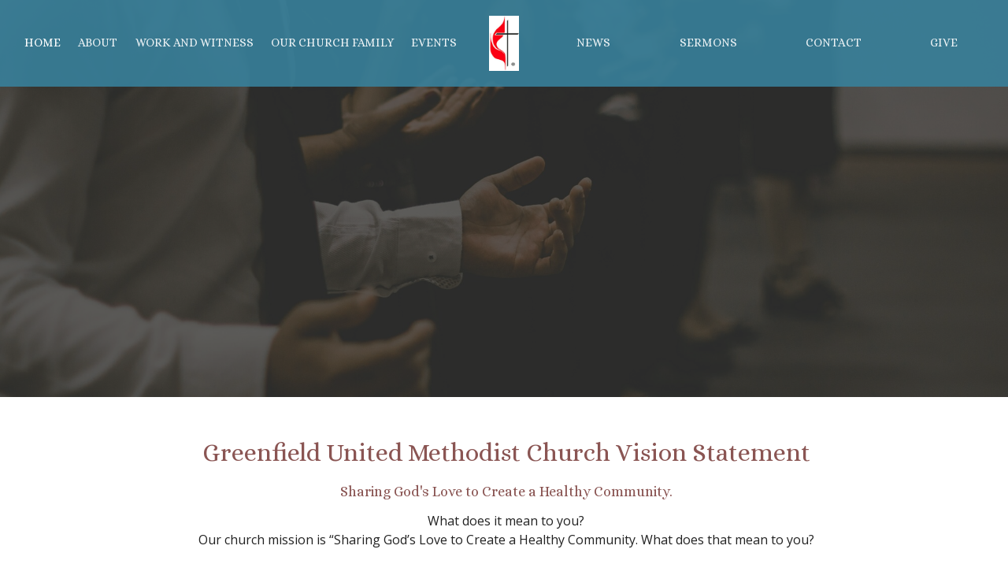

--- FILE ---
content_type: text/html; charset=utf-8
request_url: https://greenfieldumc.org/?page_id=50
body_size: 34801
content:
<!DOCTYPE html>
<html lang="en">
  <head>
  <meta charset="UTF-8">
  <meta content="IE=edge,chrome=1" http-equiv="X-UA-Compatible"/>
  <meta content="width=device-width, initial-scale=1.0" name="viewport"/>
  <meta content="Greenfield United Methodist Church" name="author"/>
  <title>
    Greenfield United Methodist Church
  </title>
  
  
    <meta name="robots" content="index,follow" />
  
  <!-- social meta start -->
  <meta property="og:site_name" content="Greenfield United Methodist Church" />
  <meta property="og:title" content="Greenfield United Methodist Church" />
  <meta property="og:url" content="https://greenfieldumc.org/"/>
  <meta property="og:type" content="article" />
  <meta property="og:description" content="" />
      <meta property="og:image" content="https://dq5pwpg1q8ru0.cloudfront.net/2025/12/26/17/12/46/d63f3437-7957-422c-b48f-602e120a6a65/open%20hands.jpg" />
    <meta property="og:image:width" content="1200" />
    <meta property="og:image:height" content="800" />
  <meta itemprop="name" content="Greenfield United Methodist Church">
<!-- social meta end -->

  <link href="https://dq5pwpg1q8ru0.cloudfront.net/2025/08/18/23/42/44/12b04f7f-a000-4dcf-b141-d3aa523957d2/CrossFlame_CLR.png" rel="shortcut icon" type="image/x-icon" />
  <meta name="csrf-param" content="authenticity_token" />
<meta name="csrf-token" content="Ts+bC5EJSOaD8ccWYawy1+FeAS/PNXANMzxbfLfsVmJPVyuXy+zz2LCJaXeBE3blfaK0J0MM5S6beVQPs+cGPQ==" />

  <link rel="preconnect" href="https://fonts.gstatic.com/" crossorigin>
  <link rel="preload" href="/fonts/fontawesome/webfont.woff?v=3.2.1" as="font" type="font/woff" crossorigin>

  <link rel="stylesheet" media="all" href="/themes/stylesheet.css?timestamp=2026-01-14+13%3A11%3A49+-0600" />
  <link rel="stylesheet" media="print" href="https://dq5pwpg1q8ru0.cloudfront.net/assets/print-c1b49d74baf454d41a08041bb7881e34979fe0b297fba593578d70ec8cc515fd.css" />

	<link href="https://fonts.googleapis.com/css?family=Alice:regular|Open+Sans:300,300italic,regular,italic,600,600italic,700,700italic,800,800italic&amp;display=swap" rel="stylesheet" type="text/css" async="async" />
  

  <script src="https://dq5pwpg1q8ru0.cloudfront.net/assets/application-baedfe927b756976bd996cb2c71963c5d82c94e444650affbb4162574b24b761.js"></script>
  <script src="https://dq5pwpg1q8ru0.cloudfront.net/packs/js/application-48235911dc1b5b550236.js"></script>
  <script src="https://cdnjs.cloudflare.com/ajax/libs/handlebars.js/4.7.7/handlebars.min.js" defer="defer"></script>


  <!--[if lt IE 9]>
  <script src="https://dq5pwpg1q8ru0.cloudfront.net/javascripts/html5shiv.js"></script>
  <script src="https://dq5pwpg1q8ru0.cloudfront.net/javascripts/respond.min.js"></script>
  <![endif]-->




  


</head>

  <body class="body_home body__index   home   relative d-flex flex-column">
      <div class="d-flex ">
        <div class="site-content-container">
    

  <div class="system">
  </div>

  <div id="top-menus-container">
    <div id="top-menus">
  <div id="alert-container">
  </div>


  <div class="js-menus pos pos-t-0 pos-l-0 w-100 z-index-1 js-main-menu-opaque  bg-none z-index-navbar">
    
    <div id="main-menu-container">
      
<nav id="main_menu" class="relative main-menu-newbury bg-primary bg-none p-2 p-md-3">
  <div class="bg-primary pos pos-cover js-main-menu-background-opacity" style="opacity:0.89;"></div>
  <div class="relative d-flex d-block hidden-lg justify-content-center w-100">
    
      
      <a class="main-menu-logo main-menu-newbury-logo my-auto flex-shrink-0" href="/">
        <img alt="Greenfield United Methodist Church" class="logo-size-default" src="https://dq5pwpg1q8ru0.cloudfront.net/2025/08/06/22/24/04/4ddc89a7-d777-4be9-927a-eaeaf8770162/CrossFlame_CLR.jpg" />
</a>



      <button type="button" class="btn bg-none p-1 border-0 pos pos-r-0 pos-middle collapsed pr-0" data-toggle="collapse" data-target="#main_menu_collapse" aria-expanded="false">
    <span class="sr-only">Toggle navigation</span>
    <span class="svg-link">
      <svg xmlns="http://www.w3.org/2000/svg" height="24" viewBox="0 0 24 24" width="24">
    <path d="M0 0h24v24H0z" fill="none"></path>
    <path d="M3 18h18v-2H3v2zm0-5h18v-2H3v2zm0-7v2h18V6H3z"></path>
</svg>
 Menu
    </span>
  </button>

  </div>

  <div class="collapse main-menu-collapse-lg text-center" id="main_menu_collapse">


        <ul class="main-menu-list main-menu-newbury-list ">
            
  <li class="menu-item hover-underline-left">
      <a class="menu-link active" href="/">Home</a>
  </li>


            
  <li class="menu-item hover-underline-left">
      <a class="menu-link " href="/about">About</a>
  </li>


            
  <li class="menu-item hover-underline-left">
      <a class="menu-link " href="/collections/work-and-witness">Work and Witness</a>
  </li>


            
  <li class="menu-item hover-underline-left">
      <a class="menu-link " href="/collections/our-church-family">Our Church Family</a>
  </li>


            
  <li class="menu-item hover-underline-left">
      <a class="menu-link " href="/events">Events</a>
  </li>


        </ul>
        <div class="main-menu-elkhorn-logo-container  hidden-xs hidden-sm hidden-md px-4">
          
      
      <a class="main-menu-logo main-menu-newbury-logo " href="/">
        <img alt="Greenfield United Methodist Church" class="logo-size-default" src="https://dq5pwpg1q8ru0.cloudfront.net/2025/08/06/22/24/04/4ddc89a7-d777-4be9-927a-eaeaf8770162/CrossFlame_CLR.jpg" />
</a>


        </div>
        <ul class="main-menu-list main-menu-newbury-list ">
            
  <li class="menu-item hover-underline-left">
      <a class="menu-link " href="/news">News</a>
  </li>


            
  <li class="menu-item hover-underline-left">
      <a class="menu-link " href="/media">Sermons</a>
  </li>


            
  <li class="menu-item hover-underline-left">
      <a class="menu-link " href="/contact">Contact</a>
  </li>


            
  <li class="menu-item hover-underline-left">
      <a class="menu-link " href="/give">Give</a>
  </li>


        </ul>
  </div>
</nav>

    </div>
  </div>
</div>

  </div>

  <div id="header-container" class="relative">
    <div id="header" class="header-chipman relative  d-flex py-3 py-md-5 bg-cover bg-none logo-offset-default bg-dark" style="background-image:url(&#39;https://dq5pwpg1q8ru0.cloudfront.net/2025/08/19/02/46/43/58858310-88a6-448a-a9a7-a82321211566/open%20hands.jpg&#39;); background-position: center; min-height: 70vh;">
  
  

<div id="page-header-overlay" class="bg-dark pos pos-cover" style="opacity:0.7;" data-header-opacity="0.7"></div>

  
  
  <!--<div class="pos pos-b-1 pos-l-1">
    <button class="js-play-video-button p-2 bg-none border-0 d-none" style="opacity: 0.5;">
    </button>
    <button class="js-pause-video-button p-2 bg-none border-0 d-none" style="opacity: 0.5;">
    </button>
    <div class="js-loading-video-button">
      <div class="d-flex p-2" style="opacity: 0.5;">
      </div>
    </div>
  </div>-->

</div>


  </div>

  <main role="main" class="content flex-grow-1  _index clearfix m-0 p-0">
    

  

<div>
    <div id="top-blocks-wrapper">
        <div id="block-1"
  class="relative block-wrapper  "
  data-block="1" data-order-path="/blocks/1/block_elements/order"
  data-user-order-path="/blocks/1/block_elements/order_users">
    <div class="js-block-container ">
      <div class="bg-secondary-counter relative bg-none overflow-hidden js-block-background js-block-height" style="min-height: 49vh;">

          <!-- Background Videos -->
  <!-- Background Image -->
  <div class="bg-cover pos pos-0 js-block-background-photo bg-fixed" style=""></div>

<!-- Opacity Overlay -->
<div class="bg-secondary-counter pos pos-cover js-block-background js-block-opacity" style="opacity: 1.0;" data-block-overlay></div>


            <div class="inner-block-wrapper">
              <div class="row-flex text-center">
  <div class="block-sortable col-sm-12 d-flex flex-column js-block-height js-block-adjust-padding py-md-3 px-lg-10" style="min-height: 49vh;">
    <div class="my-auto mx-5">


        <div id="block_element_4" class="sortable-item mb-6 pl-1">
            <div class="h2 ">
              Greenfield United Methodist Church Vision Statement
            </div>
            <div class="h4 ">
              Sharing God&#39;s Love to Create a Healthy Community.
            </div>
            <div class="body accent-color text-default">
              <p>What does it mean to you?<br />Our church mission is &ldquo;Sharing God&rsquo;s Love to Create a Healthy Community. What does that mean to you?</p>
            </div>
              <a class="mt-3 js-block-btn-one z-index-100 btn btn-default btn-primary btn-lg " target="_blank" href="https://docs.google.com/forms/d/e/1FAIpQLSeQqtb0ZPe9yUhKQ9itH16omjOHhAjQy-rX_0qbTDBgXFQYsA/viewform?usp=sharing&amp;ouid=111514209598484191393"> Share your responses here!</a>

        </div>

    </div>
  </div>
</div>

            </div>
      </div>

    </div>
  </div>
  <div id="block-68"
  class="relative block-wrapper  "
  data-block="68" data-order-path="/blocks/68/block_elements/order"
  data-user-order-path="/blocks/68/block_elements/order_users">
    <div class="js-block-container ">
      <div class="bg-tertiary relative bg-none overflow-hidden js-block-background js-block-height" style="min-height: 45vh;">

          <!-- Background Videos -->
  <!-- Background Image -->
  <div class="bg-cover pos pos-0 js-block-background-photo " style=""></div>

<!-- Opacity Overlay -->
<div class="bg-tertiary pos pos-cover js-block-background js-block-opacity" style="opacity: 1.0;" data-block-overlay></div>


            <div class="inner-block-wrapper">
              <div class="d-flex align-items-center text-center py-sm-5 px-sm-5 js-block-adjust-padding py-md-3 px-md-10 js-block-height" style="min-height: 45vh;">
  <div class="container relative">


    <div class="row d-flex flex-wrap block-sortable">
        <div id="block_element_53" class="col-lg-4 col-md-6 col-sm-6 col-xs-12 mb-3 pt-5 sortable-item center-block">
          <div class="relative">
            <a href='https://docs.google.com/forms/d/e/1FAIpQLScV7U8P-0RimCq1fhNFBiY8qW19yIGsUQ3KeugNPg7jUm56mw/viewform' class='d-block image-link-element-link' target='_blank'>
              <div class="bg-cover center-block d-flex align-items-center justify-content-center js-block-content-image block-image-lg-pt " style="background-image:url(&#39;https://dq5pwpg1q8ru0.cloudfront.net/2025/08/19/02/37/03/001ded15-eba7-4f55-b9a4-d0e83c1d5b19/imgi_11_2-2.png&#39;); background-position:center;"></div>
            </a>
          </div>
        </div>
        <div id="block_element_57" class="col-lg-4 col-md-6 col-sm-6 col-xs-12 mb-3 pt-5 sortable-item center-block">
          <div class="relative">
            <a href='https://secure.myvanco.com/L-ZMAA' class='d-block image-link-element-link' target='_blank'>
              <div class="bg-cover center-block d-flex align-items-center justify-content-center js-block-content-image block-image-lg-pt " style="background-image:url(&#39;https://dq5pwpg1q8ru0.cloudfront.net/2025/08/19/02/43/54/9acb4dfe-95a1-4802-b628-3ca7d526685f/imgi_13_3-2.png&#39;); background-position:center;"></div>
            </a>
          </div>
        </div>
        <div id="block_element_58" class="col-lg-4 col-md-6 col-sm-6 col-xs-12 mb-3 pt-5 sortable-item center-block">
          <div class="relative">
            <a href='https://www.youtube.com/GreenfieldIowaUMC' class='d-block image-link-element-link' target='_blank'>
              <div class="bg-cover center-block d-flex align-items-center justify-content-center js-block-content-image block-image-lg-pt " style="background-image:url(&#39;https://dq5pwpg1q8ru0.cloudfront.net/2025/08/19/02/45/27/9e371075-6252-472b-a587-28702e53cbcc/images.png&#39;); background-position:center;"></div>
            </a>
          </div>
        </div>
    </div>
  </div>
</div>

            </div>
      </div>

    </div>
  </div>
  <div id="block-67"
  class="relative block-wrapper  "
  data-block="67" data-order-path="/blocks/67/block_elements/order"
  data-user-order-path="/blocks/67/block_elements/order_users">
    <div class="js-block-container ">
      <div class="bg-tone relative bg-none overflow-hidden js-block-background js-block-height" style="min-height: 45vh;">

          <!-- Background Videos -->
  <!-- Background Image -->
  <div class="bg-cover pos pos-0 js-block-background-photo " style=""></div>

<!-- Opacity Overlay -->
<div class="bg-tone pos pos-cover js-block-background js-block-opacity" style="opacity: 1.0;" data-block-overlay></div>


            <div class="inner-block-wrapper">
              <div class="d-flex align-items-center text-center py-sm-5 px-sm-5 js-block-adjust-padding py-md-3 px-md-10 js-block-height" style="min-height: 45vh;">
  <div class="container relative">


    <div class="row block-sortable d-flex flex-wrap">
        <div id="block_element_51" class="col-lg-4 col-md-6 col-sm-6 col-xs-12 pt-5 sortable-item d-flex flex-column center-block">
          <div class="relative">
            <a href='https://docs.google.com/document/d/1ExtU7YUuebOatsTMu1C5ZO3Titffk2K3wqRM5UQxxu0/edit?usp=sharing' class='d-block image-link-element-link' target='_blank'>
              <div class="bg-cover center-block d-flex align-items-center justify-content-center js-block-content-image block-image-lg-sq " style="background-image:url(&#39;https://dq5pwpg1q8ru0.cloudfront.net/2025/08/19/00/23/06/584cbb87-4fd7-4f51-bd8e-095a9fb07abc/jonny-gios-RjIOwGcqbpM-unsplash.jpg&#39;); background-position:;"></div>
                <div class="h3 ">
                  Here is a list of Mental and Spiritual Health resources available in our community.
                </div>
                <div class="lead text-size-reset text-default ">
                  <div>This list is continually updated. Please contact Pastor Melinda for updates or edits.</div>
                </div>
            </a>
          </div>
        </div>
        <div id="block_element_52" class="col-lg-4 col-md-6 col-sm-6 col-xs-12 pt-5 sortable-item d-flex flex-column center-block">
          <div class="relative">
            <a href='https://drive.google.com/file/d/1N4NFGMKY07ttwUMWaaRCggBbRRd43hxm/view?usp=sharing' class='d-block image-link-element-link' target='_self'>
              <div class="bg-cover center-block d-flex align-items-center justify-content-center js-block-content-image block-image-lg-sq " style="background-image:url(&#39;https://dq5pwpg1q8ru0.cloudfront.net/2025/08/19/02/32/09/2e7ce729-d362-4380-80bf-b26b6631100c/getty-images-8eqcDI0gmwI-unsplash.jpg&#39;); background-position:;"></div>
                <div class="h3 ">
                  Here is a list of area-wide mental health providers. 
                </div>
            </a>
          </div>
        </div>
    </div>
  </div>
</div>

            </div>
      </div>

    </div>
  </div>
  <div id="block-59"
  class="relative block-wrapper block-contained "
  data-block="59" data-order-path="/blocks/59/block_elements/order"
  data-user-order-path="/blocks/59/block_elements/order_users">
    <div class="js-block-container container my-4">
      <div class="bg-primary relative bg-none overflow-hidden js-block-background js-block-height" style="min-height: 45vh;">

          <!-- Background Videos -->
  <!-- Background Image -->
  <div class="bg-cover pos pos-0 js-block-background-photo " style=""></div>

<!-- Opacity Overlay -->
<div class="bg-primary pos pos-cover js-block-background js-block-opacity" style="opacity: 1.0;" data-block-overlay></div>


            <div class="inner-block-wrapper">
              <div class="row-flex">

  <div class="block-sortable col-sm-6 d-flex flex-column py-sm-5 px-sm-5 js-block-adjust-padding py-md-10 px-md-10">
    <div class="relative my-auto row d-flex flex-wrap">


        <div id="block_element_41" class="border-color py-5 col-xs-12 col-md-12 col-lg-6  sortable-item">
          <div class="relative d-flex">
            <div class='flex-grow-1 mx-md-auto py-2'>

            <div class="relative mr-3 pull-left">
                <i class="js-block-icon material-icons block-icon-md ">schedule</i>
            </div>

            <div class="mt-2">
                <div class="h4 mt-0 mb-1 ">
                  Worship Service
                </div>
                <div class="avoid-column-break text-default text-size-reset ">
                  Join us this Sunday at ____
                </div>
            </div>

            </div>
          </div>
        </div>
        <div id="block_element_42" class="border-color py-5 col-xs-12 col-md-12 col-lg-6  sortable-item">
          <div class="relative d-flex">
            <div class='flex-grow-1 mx-md-auto py-2'>

            <div class="relative mr-3 pull-left">
                <i class="js-block-icon material-icons block-icon-md ">place</i>
            </div>

            <div class="mt-2">
                <div class="h4 mt-0 mb-1 ">
                  Your City Name
                </div>
                <div class="avoid-column-break text-default text-size-reset ">
                  Your Address Here
                </div>
            </div>

            </div>
          </div>
        </div>
        <div id="block_element_43" class="border-color py-5 col-xs-12 col-md-12 col-lg-6  sortable-item">
          <div class="relative d-flex">
            <div class='flex-grow-1 mx-md-auto py-2'>

            <div class="relative mr-3 pull-left">
                <i class="js-block-icon material-icons block-icon-md ">error_outline</i>
            </div>

            <div class="mt-2">
                <div class="h4 mt-0 mb-1 ">
                  I&#39;m New
                </div>
                <div class="avoid-column-break text-default text-size-reset ">
                  Helpful info for visitors
                </div>
            </div>

            </div>
          </div>
        </div>
        <div id="block_element_44" class="border-color py-5 col-xs-12 col-md-12 col-lg-6  sortable-item">
          <div class="relative d-flex">
            <div class='flex-grow-1 mx-md-auto py-2'>

            <div class="relative mr-3 pull-left">
                <i class="js-block-icon material-icons block-icon-md ">face</i>
            </div>

            <div class="mt-2">
                <div class="h4 mt-0 mb-1 ">
                  Kids Program
                </div>
                <div class="avoid-column-break text-default text-size-reset ">
                  Kids are welcome at all services
                </div>
            </div>

            </div>
          </div>
        </div>
    </div>
  </div>

  <div class="col-sm-6 js-block-height" style="min-height: 45vh;">
    <div class="bg-cover pos pos-t-0 pos-l-0 pos-r-0 pos-b-0" style="background-image:url(&#39;https://dq5pwpg1q8ru0.cloudfront.net/2025/08/06/22/24/04/22d7f9c9-ee5e-43a3-8f38-fb372cb41cc9/edwin-andrade-162696-unsplash.jpg&#39;); background-position:right 20%;">
    </div>
  </div>

</div>

            </div>
      </div>

    </div>
  </div>
  <div id="block-60"
  class="relative block-wrapper  "
  data-block="60" data-order-path="/blocks/60/block_elements/order"
  data-user-order-path="/blocks/60/block_elements/order_users">
    <div class="js-block-container ">
      <div class="bg-dark relative bg-none overflow-hidden js-block-background js-block-height" style="min-height: 62vh;">

          <!-- Background Videos -->
  <!-- Background Image -->
  <div class="bg-cover pos pos-0 js-block-background-photo " style="background-image:url(&#39;https://dq5pwpg1q8ru0.cloudfront.net/2025/08/06/22/24/04/e2229493-fe9f-4fe1-aa86-31ba9be3cdf7/kari-shea-237489-unsplash.jpg&#39;);"></div>

<!-- Opacity Overlay -->
<div class="bg-dark pos pos-cover js-block-background js-block-opacity" style="opacity: 0.75;" data-block-overlay></div>


            <div class="inner-block-wrapper">
              <div class="row-flex text-center">
  <div class="block-sortable col-sm-12 d-flex flex-column js-block-height js-block-adjust-padding py-md-10 px-lg-10" style="min-height: 62vh;">
    <div class="my-auto mx-5">


        <div id="block_element_45" class="sortable-item mb-6 pl-1">
            <div class="h2 ">
              Serve With Us
            </div>
            <div class="h4 ">
              We believe serving is both a privilege and an act of worship. Through volunteering, we grow closer to our church family and become more like Jesus as we use our God-given gifts to bless others.
            </div>
              <a class="mt-3 js-block-btn-one z-index-100 btn btn-default btn-primary btn-lg " href="/#">Serve</a>

        </div>

    </div>
  </div>
</div>

            </div>
      </div>

    </div>
  </div>
  <div id="block-16"
  class="relative block-wrapper  "
  data-block="16" data-order-path="/blocks/16/block_elements/order"
  data-user-order-path="/blocks/16/block_elements/order_users">
    <div class="js-block-container ">
      <div class="bg-primary-counter relative bg-none overflow-hidden js-block-background js-block-height" style="min-height: 60vh;">

          <!-- Background Videos -->
  <!-- Background Image -->
  <div class="bg-cover pos pos-0 js-block-background-photo " style=""></div>

<!-- Opacity Overlay -->
<div class="bg-primary-counter pos pos-cover js-block-background js-block-opacity" style="opacity: 1.0;" data-block-overlay></div>


          <div class="inner-block-wrapper">
            <div class="row-flex">

  <div class="col-sm-6 js-block-height" style="min-height: 60vh;">

    <div class="bg-cover pos pos-t-0 pos-l-0 pos-r-0 pos-b-0" style="background-image:url(&#39;https://dq5pwpg1q8ru0.cloudfront.net/2025/08/19/02/41/09/47f24b15-75f9-43a8-8bc2-1f5248cffa60/open%20hands.jpg&#39;); background-position:;">
      <div class="pos pos-t-1 pos-r-1">
      </div>
    </div>

  </div>

  <div class="py-sm-5 px-sm-5 js-block-adjust-padding py-md-10 px-md-10 col-sm-6 d-flex flex-column">
    <div class="my-auto mx-5">

        <h2 class="mt-0 mb-1 relative ">
          Upcoming Events
        </h2>
        <p class="text-size-medium text-default ">
          Mark your calendars for these great events coming up.
        </p>
            <div class="bg-primary-counter-tone text-muted mb-3" style="min-height: 125px;">
            </div>
            <div class="bg-primary-counter-tone text-muted mb-3" style="min-height: 125px;">
            </div>
            <div class="bg-primary-counter-tone text-muted mb-3" style="min-height: 125px;">
            </div>

    </div>
  </div>

</div>

          </div>
      </div>

    </div>
  </div>
  <div id="block-62"
  class="relative block-wrapper  "
  data-block="62" data-order-path="/blocks/62/block_elements/order"
  data-user-order-path="/blocks/62/block_elements/order_users">
    <div class="js-block-container ">
      <div class="bg-dark relative bg-none overflow-hidden js-block-background js-block-height" style="min-height: 45vh;">

          <!-- Background Videos -->
  <!-- Background Image -->
  <div class="bg-cover pos pos-0 js-block-background-photo " style=""></div>

<!-- Opacity Overlay -->
<div class="bg-dark pos pos-cover js-block-background js-block-opacity" style="opacity: 0.71;" data-block-overlay></div>


          <div class="inner-block-wrapper">
            <div class="d-flex align-items-center py-sm-5 px-sm-5 js-block-adjust-padding py-md-10 px-md-10 js-block-height" style="min-height: 45vh;">
  <div class="container">
    <div class="row">

      <div class="col-md-12 text-center mb-5">
          <h2 class="mt-0 mb-1 relative ">
            Sermons
          </h2>
          <p class="text-default text-size-medium ">
            Hear the latest messages.
          </p>
      </div>

    </div>

    <div class="row">
          <div class="col-sm-4">
            <a class="d-block" href="/media/2019-07-29-sample-sermon">
              <img alt="Sample Sermon" loading="lazy" src="https://dq5pwpg1q8ru0.cloudfront.net/2025/08/19/02/21/40/19d48087-d9a7-4557-bec9-f314e923961d/jonny-gios-a2K55lNl1NM-unsplash.jpg" />
              <div class="relative">
                <div class="my-1 pt-2 h4">Sample Sermon</div>
                <div class="text-default">
                  <div class="text-muted">May  3, 2020</div>
                </div>
              </div>
</a>          </div>

    </div>
  </div>
</div>

          </div>
      </div>

    </div>
  </div>

    </div>

    


  <div id="bottom-blocks-wrapper">
  </div>
</div>

  
  

  </main>


  <div class="footer footer-columns bg-none bg-primary ">
  <div class="bg-footer py-3" style=" min-height: 30vh;">
    <div class="bg-primary pos pos-cover" style="opacity:1.0;"></div>
    <div class="relative container">
      <div class="row d-sm-flex align-items-center flex-wrap my-4">
        <div class="col-sm-12">
          <div class="row">
            
  <div class="col-sm-3">
    <ul class="list-unstyled mb-0 ">
        <li class="mb-3">
            <h2 class="footer-heading ">Location</h2>
          <div class="footer-text">
            108 SW 5th St
              <br/>
              Greenfield, IA
              <br/>
              50849 
              <br/>
              <a target="_blank" href="https://www.google.ca/maps?q=Greenfield%20United%20Methodist%20Church,%20108%20SW%205th%20St,%20Greenfield,%2050849,%20IA">View on Google Maps</a>
          </div>
        </li>
    </ul>
  </div>

              <div class="col-sm-4">
                
  <div class="mb-3">
    <h2 class="footer-heading ">Contact</h2>

    <ul class="list-unstyled footer-text ">
        <li class="mt-1 d-sm-flex">
          <span class="footer-item-label mr-1"> Phone: </span><a href="tel:1-16417432715">+16417432715</a>
        </li>

        <li class="mt-1 d-sm-flex">
          
          <span class="footer-item-label mr-1"><span class="translation_missing" title="translation missing: en.ui.email">Email</span>: </span><a encode="javascript" class="truncate" href="mailto:office@greenfieldumc.org">office@greenfieldumc.org</a>
        </li>
    </ul>
  </div>

              </div>
            

              

          </div>
        </div>
      </div>

        <hr>
      <div class="d-sm-flex row flex-wrap">
        <div class="col-sm-12">
          <div class="row d-sm-flex flex-wrap">
                <div class="col-sm-3 mb-5">
                  

                  
  <div class=''>
    <h2 class="d-none"></h2>
    <ul class='footer-menu list-unstyled'>
    </ul>
  </div>

                </div>
              

              
          </div>
        </div>
      </div>
      <div class="row d-sm-flex align-items-center text-center">
          

  <div class="col-mb-6 mb-5 mt-5 mt-sm-0 my-auto">
    <h2 class="footer-heading ">&nbsp;</h2>
    <ul class="list-unstyled d-flex flex-wrap ">
      
  <li class="social-icon-list-item list-mr-2 mb-2 rounded-sm overflow-hidden d-flex">
    <a class="svg-link social-icon-link" target="_blank" href="https://www.youtube.com/GreenfieldIowaUMC">
      <svg xmlns="http://www.w3.org/2000/svg" xmlns:xlink="http://www.w3.org/1999/xlink" x="0px" y="0px" width="24" height="24" viewBox="0 0 24 24" style="enable-background:new 0 0 24 24;" xml:space="preserve" class="social-icon-svg footer-social-icon"><title>Youtube Icon</title>
<polygon points="10.7,9.1 14.5,12 10.7,14.9 "></polygon>
<path d="M24,0H0v24h24.1L24,0z M18.8,18.4c-0.5,0.1-3.6,0.3-6.8,0.3s-6.3,0-6.8-0.3C3.9,18,3.5,15.1,3.5,12s0.4-6,1.7-6.4  C5.7,5.3,8.9,5.2,12,5.2s6.3,0.1,6.8,0.3c1.3,0.4,1.7,3.3,1.7,6.4C20.4,15.1,20.1,18,18.8,18.4z"></path>
</svg>

</a>  </li>

    </ul>
  </div>

          
      </div>
      <div class="d-sm-flex align-items-center">
        <div class="small text-center text-sm-left mb-3 mb-sm-0">
&copy; 2026 Greenfield United Methodist Church. All Rights Reserved.
| 
  <a class="" href="/login">Login</a>

</div>

  <a class="footer-saywarding d-flex align-items-center ml-auto justify-content-center" href="https://get.tithe.ly" target="_blank">
    powered by<svg xmlns="http://www.w3.org/2000/svg" width="80" height="81" viewBox="0 0 294 81" fill="none" class="ml-1">
<g clip-path="url(#clip0)">
<path d="M38.3656 40.6225C45.0944 37.8784 50.0899 31.9318 50.7101 24.956L50.7781 23.4143C50.7781 13.9488 45.9785 5.58065 38.5021 0C31.0257 5.58065 25.9532 13.9988 25.9532 23.4643L26.0212 25.0059C26.6414 31.9817 31.6368 37.8784 38.3656 40.6225Z" fill="white"></path>
<path d="M35.2308 51.6244C34.8587 50.1633 34.2655 48.8742 33.621 47.5402C32.1415 44.5 29.9902 41.85 27.3579 39.7899C23.4914 36.6973 18.4669 34.9805 13.5286 34.9805H0C0.0245386 36.6893 0 38.3986 0 40.1076C0.142852 43.1069 0.881191 46.0521 2.18755 48.7563C3.66709 51.7965 5.81833 54.4464 8.45064 56.5156C12.2576 59.5606 17.1295 61.4979 22.0243 61.4979H35.5127C35.5127 57.8118 35.6847 53.4062 35.2308 51.6244Z" fill="white"></path>
<path d="M42.5478 47.5402C41.9028 48.8742 41.309 50.1633 40.9365 51.6244C40.5802 53.0221 40.6093 56.0341 40.6384 59.047C40.6464 59.8751 40.6544 60.7032 40.6544 61.4979H40.6225V66.1851L40.0583 80.1165H42.5972C42.6269 79.6703 42.6567 79.2172 42.6868 78.759C42.9419 74.8726 43.2209 70.6234 43.7256 67.1399C44.2898 63.2458 48.5577 61.5647 51.6244 61.4979H54.1549C59.0542 61.4979 63.9305 59.5606 67.7409 56.5156C70.3755 54.4464 72.5287 51.7965 74.0096 48.7563C75.3171 46.0521 76.0561 43.1069 76.1991 40.1076C76.1991 39.5379 76.1964 38.9682 76.1937 38.3985C76.1882 37.2591 76.1827 36.1197 76.1991 34.9805H62.6583C57.7156 34.9805 52.6866 36.6973 48.8165 39.7899C46.1819 41.85 44.0287 44.5 42.5478 47.5402Z" fill="white"></path>
<path d="M204.136 62.5399C201.501 62.5399 199.085 62.5399 196.596 62.5399C196.596 58.7859 196.596 55.1055 196.596 51.4987C196.596 49.3641 196.596 47.2294 196.596 45.0948C196.523 41.8561 195.059 39.9423 192.351 39.2798C189.569 38.6173 186.494 39.7951 185.469 42.4449C184.518 44.9476 184.005 47.7447 183.859 50.3946C183.566 54.3694 183.786 58.3442 183.786 62.4662C181.297 62.4662 178.954 62.4662 176.465 62.4662C176.465 48.628 176.465 34.8633 176.465 20.9515C178.881 20.9515 181.224 20.9515 183.786 20.9515C183.786 26.1776 183.786 31.3302 183.786 37.0716C187.373 32.5079 191.765 31.6246 196.67 32.8759C200.842 33.9064 203.697 36.9244 203.99 41.1936C204.356 46.935 204.21 52.6764 204.283 58.4178C204.136 59.7428 204.136 61.0677 204.136 62.5399ZM225.585 32.6551C216.508 31.0357 209.187 36.0411 207.87 44.7268C206.479 54.0014 211.676 61.8774 220.095 62.9079C230.051 64.1592 235.687 58.8595 236.273 53.9277C235.175 53.6333 234.077 53.3389 232.979 53.0445C231.807 52.75 230.636 52.4556 229.538 52.2348C228.001 56.4304 223.975 57.0929 220.827 56.4304C218.411 55.9888 215.41 53.4861 215.41 49.7321C222.511 49.7321 229.684 49.7321 236.858 49.7321C238.396 41.488 233.418 34.0536 225.585 32.6551ZM222.584 38.1757C226.171 38.3229 228.66 40.6047 228.879 44.0643C224.487 44.0643 220.095 44.0643 215.556 44.0643C216.142 40.3839 218.997 38.0285 222.584 38.1757ZM119.586 62.5399C122.294 62.5399 124.857 62.5399 127.565 62.5399C127.565 51.1307 127.565 39.8687 127.565 28.3858C131.738 28.3858 135.764 28.3858 139.79 28.3858C139.79 25.9568 139.79 23.7486 139.79 21.4667C128.883 21.4667 118.049 21.4667 107.288 21.4667C107.288 23.8222 107.288 26.104 107.288 28.4595C111.387 28.4595 115.34 28.4595 119.586 28.4595C119.586 40.0159 119.586 51.2779 119.586 62.5399ZM263.944 35.1578C267.238 43.3282 270.459 51.4987 273.753 59.5955C274.266 60.8469 274.339 61.951 273.753 63.2759C272.436 66.5147 271.191 69.827 269.873 73.3602C272.07 73.3602 273.9 73.2866 275.803 73.3602C277.194 73.4338 277.779 72.9185 278.292 71.6672C282.977 59.4483 287.662 47.1558 292.42 34.9369C292.64 34.3481 292.859 33.6856 293.079 32.8759C290.956 32.8759 289.053 32.9495 287.15 32.8759C285.905 32.8023 285.246 33.1704 284.807 34.4953C282.977 39.427 281.074 44.2851 279.17 49.2168C278.877 49.9529 278.585 50.6154 278.219 51.6459C275.949 45.6101 273.9 39.9423 271.704 34.3481C271.484 33.8328 270.971 33.0231 270.532 33.0231C268.117 32.8759 265.701 32.9495 263.065 32.9495C263.431 33.8328 263.724 34.4953 263.944 35.1578ZM170.755 56.2832C167.608 57.0929 165.631 55.6943 165.338 52.4556C165.192 50.3946 165.265 48.3336 165.265 46.1989C165.265 43.9171 165.265 41.5616 165.265 39.1326C167.9 39.1326 170.243 39.1326 172.585 39.1326C172.585 36.998 172.585 35.0105 172.585 32.8023C170.097 32.8023 167.754 32.8023 165.265 32.8023C165.265 29.858 165.265 27.0609 165.265 24.2638C162.63 24.2638 160.287 24.2638 157.725 24.2638C157.725 27.1345 157.725 29.858 157.725 32.8759C155.968 32.8759 154.431 32.8759 152.82 32.8759C152.82 35.0842 152.82 36.998 152.82 39.2062C154.504 39.2062 156.115 39.2062 157.798 39.2062C157.798 40.1631 157.798 40.8992 157.798 41.6352C157.798 45.7573 157.725 49.8057 157.871 53.9277C158.018 57.9026 159.848 60.9205 163.728 62.3926C166.436 63.3495 169.218 63.3495 172 62.6135C172.439 62.5399 173.025 61.951 173.025 61.6566C172.951 59.7428 172.732 57.829 172.512 55.6943C171.707 55.9152 171.268 56.136 170.755 56.2832ZM253.695 62.5399C256.184 62.5399 258.527 62.5399 260.943 62.5399C260.943 48.628 260.943 34.7897 260.943 20.8779C258.454 20.8779 256.184 20.8779 253.695 20.8779C253.695 34.9369 253.695 48.7016 253.695 62.5399ZM142.865 62.5399C145.354 62.5399 147.696 62.5399 150.039 62.5399C150.039 52.6028 150.039 42.813 150.039 32.9495C147.623 32.9495 145.28 32.9495 142.865 32.9495C142.865 42.9602 142.865 52.75 142.865 62.5399ZM141.767 23.9694C141.84 26.6193 143.816 28.5331 146.452 28.5331C149.16 28.5331 151.137 26.6193 151.137 23.9694C151.21 21.2459 149.16 19.3321 146.378 19.3321C143.67 19.3321 141.693 21.3195 141.767 23.9694ZM248.425 58.4914C248.425 55.8415 246.448 53.9277 243.74 53.9277C241.031 53.9277 239.201 55.8415 239.201 58.565C239.201 61.2885 241.031 63.0551 243.813 63.0551C246.521 63.0551 248.425 61.2149 248.425 58.4914Z" fill="white"></path>
</g>
<defs>
<clipPath id="clip0">
<rect width="293.079" height="80.1165" fill="white"></rect>
</clipPath>
</defs>
</svg>

    <div class="sr-only">
      Website Developed by Tithely
    </div>
  </a>

      </div>
    </div>
  </div>
</div>




  
  <![CDATA[[base64]]]>

  <div id="pyv-pop-up-container">
    
  </div>
</div>

      </div>
    <!-- Modal -->
    <div class="modal fade my-5 system" id="form-modal" tabindex="-1" role="dialog" aria-labelledby="form-modal" data-backdrop="static">
      <div class="modal-dialog modal-lg" role="document">
        <div class="modal-content px-3 py-3">
        </div>
      </div>
    </div>
    <div id="vue-form-modal" class="system"></div>
    
      <div id="pyv-wrapper">
      </div>

  </body>
</html>
